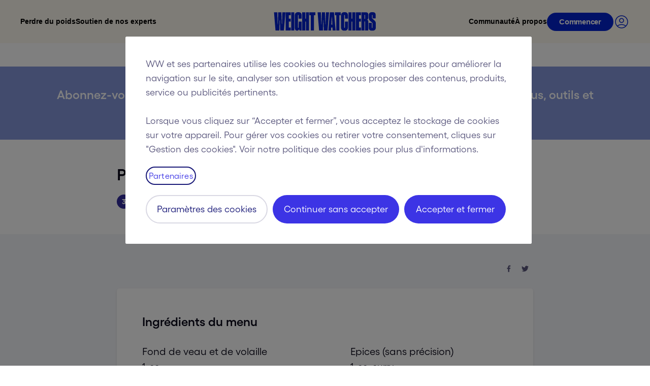

--- FILE ---
content_type: text/plain; charset=utf-8
request_url: https://cipc.weightwatchers.com/
body_size: 9
content:
nonlocal
